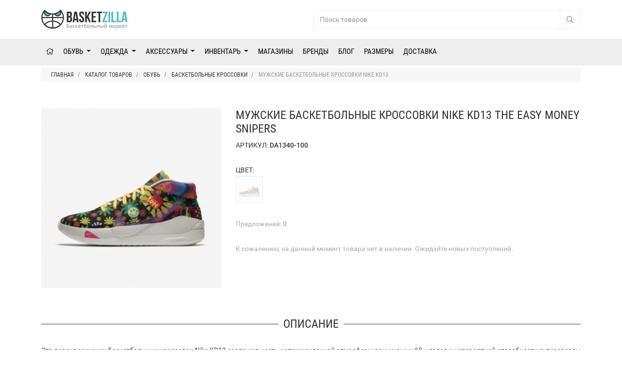

--- FILE ---
content_type: text/html; charset=utf-8
request_url: https://www.google.com/recaptcha/api2/aframe
body_size: 267
content:
<!DOCTYPE HTML><html><head><meta http-equiv="content-type" content="text/html; charset=UTF-8"></head><body><script nonce="6DNOOuZF2ZNsnb0gEnAMSQ">/** Anti-fraud and anti-abuse applications only. See google.com/recaptcha */ try{var clients={'sodar':'https://pagead2.googlesyndication.com/pagead/sodar?'};window.addEventListener("message",function(a){try{if(a.source===window.parent){var b=JSON.parse(a.data);var c=clients[b['id']];if(c){var d=document.createElement('img');d.src=c+b['params']+'&rc='+(localStorage.getItem("rc::a")?sessionStorage.getItem("rc::b"):"");window.document.body.appendChild(d);sessionStorage.setItem("rc::e",parseInt(sessionStorage.getItem("rc::e")||0)+1);localStorage.setItem("rc::h",'1763552189180');}}}catch(b){}});window.parent.postMessage("_grecaptcha_ready", "*");}catch(b){}</script></body></html>

--- FILE ---
content_type: image/svg+xml
request_url: https://basketzilla.com/front/site/img/logo-title.svg
body_size: 3153
content:
<svg id="Слой_1" data-name="Слой 1" xmlns="http://www.w3.org/2000/svg" width="1113.56" height="253.99" viewBox="0 0 1113.56 253.99"><defs><style>.cls-1{fill:none;}.cls-1,.cls-2{stroke:#333;stroke-miterlimit:10;stroke-width:14px;}.cls-2,.cls-4{fill:#49beb7;}.cls-3{fill:#333;}.cls-5{fill:#999;}</style></defs><title>logo-title</title><path class="cls-1" d="M648.6,612.67a139,139,0,0,1-207.2,0A138.61,138.61,0,0,1,545,566.33h.23A138.62,138.62,0,0,1,648.6,612.67Z" transform="translate(-399 -416.83)"/><path class="cls-1" d="M648.6,427.33q-2.75,3.09-5.69,6a138.65,138.65,0,0,1-97.68,40.34H545a138.65,138.65,0,0,1-97.91-40.34q-2.94-2.91-5.69-6a139,139,0,1,0,207.2,0Z" transform="translate(-399 -416.83)"/><line class="cls-1" x1="7.23" y1="102.94" x2="284.77" y2="102.94"/><polyline class="cls-1" points="146.23 241.94 146.23 149.51 146.23 102.94 146.23 56.84"/><path class="cls-2" d="M447.09,433.33A40.31,40.31,0,1,0,517.63,471,138.72,138.72,0,0,1,447.09,433.33Z" transform="translate(-399 -416.83)"/><path class="cls-2" d="M642.91,433.33A138.72,138.72,0,0,1,572.37,471a40.32,40.32,0,1,0,70.54-37.64Z" transform="translate(-399 -416.83)"/><path class="cls-3" d="M794.42,474v5c0,14.4-4.4,23.6-14.2,28.2,11.8,4.6,16.4,15.2,16.4,30v11.4c0,21.6-11.4,33.19-33.4,33.19h-34.6v-140h33.2C784.62,441.8,794.42,452.4,794.42,474Zm-43.8-12.2v37h8.6c8.2,0,13.2-3.6,13.2-14.8v-7.8c0-10-3.4-14.4-11.2-14.4Zm0,57v43h12.6c7.4,0,11.4-3.39,11.4-13.79V535.8c0-13-4.2-17-14.2-17Z" transform="translate(-399 -416.83)"/><path class="cls-3" d="M881,581.79h-22.2L855,556.4H828l-3.8,25.39H804l22.4-140h32.2Zm-50.2-44.39H852l-10.6-70.8Z" transform="translate(-399 -416.83)"/><path class="cls-3" d="M920.81,440.2c21.4,0,32.4,12.8,32.4,35.2v4.4h-20.8V474c0-10-4-13.8-11-13.8s-11,3.8-11,13.8c0,28.8,43,34.2,43,74.2,0,22.39-11.2,35.19-32.8,35.19s-32.8-12.8-32.8-35.19v-8.6h20.8v10c0,10,4.4,13.6,11.4,13.6s11.4-3.6,11.4-13.6c0-28.8-43-34.2-43-74.2C888.41,453,899.41,440.2,920.81,440.2Z" transform="translate(-399 -416.83)"/><path class="cls-3" d="M994.81,526,988,538.8v43H966v-140h22v61l28.8-61h22l-30.6,62.4,30.6,77.59h-22.6Z" transform="translate(-399 -416.83)"/><path class="cls-3" d="M1070.81,500.8H1101v20h-30.2v41h38v20h-60v-140h60v20h-38Z" transform="translate(-399 -416.83)"/><path class="cls-3" d="M1116,441.8h68v20h-23v120h-22v-120h-23Z" transform="translate(-399 -416.83)"/><path class="cls-4" d="M1254.61,441.8v19.6l-41.8,100.39h41.8v20h-64.4V562.2L1232,461.8h-39.8v-20Z" transform="translate(-399 -416.83)"/><path class="cls-4" d="M1267.61,441.8h22v140h-22Z" transform="translate(-399 -416.83)"/><path class="cls-4" d="M1305.6,441.8h22v120h36.2v20h-58.2Z" transform="translate(-399 -416.83)"/><path class="cls-4" d="M1373.4,441.8h22v120h36.2v20h-58.2Z" transform="translate(-399 -416.83)"/><path class="cls-4" d="M1512.4,581.79h-22.2l-3.8-25.39h-27l-3.8,25.39h-20.2l22.4-140H1490Zm-50.2-44.39h21.2l-10.6-70.8Z" transform="translate(-399 -416.83)"/><path class="cls-5" d="M760.29,640.33q0,14.4-18.46,14.39h-13.9V606.89h29.18v6.71H735.75v12.73h5.69Q760.28,626.33,760.29,640.33Zm-24.54,7.82h5.63q5.63,0,8.24-1.85t2.62-6q0-4-2.64-5.71t-9.17-1.75h-4.68Z" transform="translate(-399 -416.83)"/><path class="cls-5" d="M791.63,654.72l-1.54-5h-.26a14.78,14.78,0,0,1-5.27,4.49,16.57,16.57,0,0,1-6.8,1.2c-3.56,0-6.33-1-8.33-2.88s-3-4.63-3-8.15a9.56,9.56,0,0,1,4.15-8.44q4.15-2.85,12.66-3.11l6.25-.19v-1.93a7.34,7.34,0,0,0-1.62-5.19q-1.62-1.71-5-1.71a17.52,17.52,0,0,0-5.33.81,41.39,41.39,0,0,0-4.91,1.93L770.13,621a26.42,26.42,0,0,1,6.45-2.34,29.26,29.26,0,0,1,6.61-.8q6.9,0,10.42,3t3.51,9.45v24.37Zm-11.45-5.23a9.52,9.52,0,0,0,6.72-2.34,8.49,8.49,0,0,0,2.54-6.56v-3.14l-4.65.2q-5.43.2-7.9,1.81a5.51,5.51,0,0,0-2.47,5,4.82,4.82,0,0,0,1.44,3.74A6.16,6.16,0,0,0,780.18,649.49Z" transform="translate(-399 -416.83)"/><path class="cls-5" d="M822.44,655.38q-8.21,0-12.48-4.8t-4.27-13.75q0-9.14,4.47-14t12.91-4.9a24.29,24.29,0,0,1,10.3,2.12l-2.32,6.19a23.17,23.17,0,0,0-8-1.9q-9.39,0-9.39,12.46,0,6.09,2.34,9.15A8.09,8.09,0,0,0,822.8,649a19.57,19.57,0,0,0,9.72-2.56v6.71a14.79,14.79,0,0,1-4.4,1.73A26.3,26.3,0,0,1,822.44,655.38Z" transform="translate(-399 -416.83)"/><path class="cls-5" d="M863.47,618.54h8.44L857,636l16.23,18.74h-8.84l-15.64-18.35v18.35H841V618.54h7.68v17.57Z" transform="translate(-399 -416.83)"/><path class="cls-5" d="M894.94,655.38q-8.45,0-13.2-4.93T877,636.89Q877,628,881.4,623t12.13-5.07q7.17,0,11.32,4.35t4.16,12v4.16H884.9c.11,3.51,1.05,6.21,2.84,8.09s4.31,2.83,7.56,2.83a28.09,28.09,0,0,0,6-.6,32.53,32.53,0,0,0,5.94-2v6.24a23.37,23.37,0,0,1-5.69,1.9A35,35,0,0,1,894.94,655.38Zm-1.41-31.67a7.71,7.71,0,0,0-5.87,2.32A11.07,11.07,0,0,0,885,632.8h16.42c0-3-.76-5.25-2.16-6.78A7.36,7.36,0,0,0,893.53,623.71Z" transform="translate(-399 -416.83)"/><path class="cls-5" d="M944.93,618.54v6H933.15v30.16h-7.72V624.56H913.65v-6Z" transform="translate(-399 -416.83)"/><path class="cls-5" d="M949.8,633q0-12.11,4.11-18.61T967,606q6.76-1.38,15.6-2.68l1.08,6.77q-10.73,1.64-15.7,2.55c-3.42.64-5.89,2-7.41,4.22s-2.39,5.47-2.63,9.85h.49a12.48,12.48,0,0,1,4.87-4.2,14.28,14.28,0,0,1,6.45-1.49q6.67,0,10.4,4.22t3.73,11.84q0,8.73-4.53,13.51t-12.55,4.78a14.82,14.82,0,0,1-12.46-5.89Q949.8,643.59,949.8,633Zm17.5,16.1q8.58,0,8.58-11.26,0-10.86-7.76-10.86a9.81,9.81,0,0,0-4.12.92,14.74,14.74,0,0,0-3.68,2.42,12.61,12.61,0,0,0-2.6,3.11q0,7.71,2.45,11.69A7.9,7.9,0,0,0,967.3,649.1Z" transform="translate(-399 -416.83)"/><path class="cls-5" d="M1024.79,636.57q0,8.86-4.55,13.84t-12.66,5a17.35,17.35,0,0,1-9-2.29,15.11,15.11,0,0,1-6-6.58,22.3,22.3,0,0,1-2.1-9.94q0-8.8,4.52-13.74t12.72-4.94q7.86,0,12.44,5.05T1024.79,636.57Zm-26.34,0q0,12.52,9.26,12.53t9.16-12.53q0-12.41-9.23-12.4-4.83,0-7,3.2C999.17,629.51,998.45,632.58,998.45,636.57Z" transform="translate(-399 -416.83)"/><path class="cls-5" d="M1063.36,654.72h-7.76V624.56h-10a127.61,127.61,0,0,1-2.47,18.19q-1.56,6.54-4.06,9.55a8,8,0,0,1-6.49,3,10.89,10.89,0,0,1-4.23-.72v-6a6.75,6.75,0,0,0,2.43.46q3.33,0,5.25-7.51t3-23h24.31Z" transform="translate(-399 -416.83)"/><path class="cls-5" d="M1082,633h9.06q15.15,0,15.15,10.47,0,5.53-3.86,8.39t-11.29,2.86h-16.75V618.54H1082Zm16.48,10.67a3.91,3.91,0,0,0-2.06-3.8,12.73,12.73,0,0,0-5.82-1.08H1082V649h8.73a10.17,10.17,0,0,0,5.78-1.37A4.56,4.56,0,0,0,1098.52,643.67Z" transform="translate(-399 -416.83)"/><path class="cls-5" d="M1122.44,618.54v14.53h17V618.54h7.69v36.18h-7.69v-15.6h-17v15.6h-7.69V618.54Z" transform="translate(-399 -416.83)"/><path class="cls-5" d="M1165.85,633h7.33q7.59,0,11.22,2.62t3.63,7.85q0,5.6-3.78,8.42c-2.51,1.89-6.21,2.83-11.07,2.83h-15V618.54h7.69Zm14.56,10.67a3.94,3.94,0,0,0-2-3.8,12.46,12.46,0,0,0-5.78-1.08h-6.77V649h5.79c3.1,0,5.33-.43,6.71-1.31A4.46,4.46,0,0,0,1180.41,643.67Zm21,11.05h-7.73V618.54h7.73Z" transform="translate(-399 -416.83)"/><path class="cls-5" d="M1219.8,618.54v18.55c0,2.16-.18,5.33-.52,9.52l18.15-28.07h9.39v36.18h-7.39V636.5c0-1,.06-2.63.18-4.87s.22-3.88.31-4.91l-18.09,28h-9.39V618.54Zm9.58-4.42q-6.93,0-10.15-2.5c-2.15-1.67-3.35-4.45-3.59-8.36h7a9.54,9.54,0,0,0,.9,3.67,4.12,4.12,0,0,0,2,1.88,10.78,10.78,0,0,0,4,.57,7.34,7.34,0,0,0,4.88-1.42,7,7,0,0,0,2-4.7h7.1q-.49,5.63-4,8.25T1229.38,614.12Z" transform="translate(-399 -416.83)"/><path class="cls-5" d="M1296,647.36l.42-1.57c.9-3.25,1.67-5.74,2.33-7.49l8.11-19.76h10.24v36.18H1310V625.51l-.59,2a80.22,80.22,0,0,1-2.48,7.76L1299,654.72h-5.82l-7.92-19.63a86.61,86.61,0,0,1-3-9.58v29.21h-7V618.54h10.17l7.85,19.17A84.59,84.59,0,0,1,1296,647.36Z" transform="translate(-399 -416.83)"/><path class="cls-5" d="M1350.69,654.72l-1.54-5h-.26a14.76,14.76,0,0,1-5.26,4.49,16.62,16.62,0,0,1-6.81,1.2c-3.56,0-6.33-1-8.33-2.88s-3-4.63-3-8.15a9.57,9.57,0,0,1,4.16-8.44c2.76-1.9,7-2.93,12.66-3.11l6.24-.19v-1.93a7.34,7.34,0,0,0-1.61-5.19q-1.62-1.71-5-1.71a17.52,17.52,0,0,0-5.33.81,41.39,41.39,0,0,0-4.91,1.93L1329.2,621a26.35,26.35,0,0,1,6.44-2.34,29.39,29.39,0,0,1,6.61-.8q6.9,0,10.42,3t3.52,9.45v24.37Zm-11.45-5.23a9.52,9.52,0,0,0,6.72-2.34,8.49,8.49,0,0,0,2.54-6.56v-3.14l-4.65.2q-5.43.2-7.9,1.81a5.53,5.53,0,0,0-2.47,5,4.82,4.82,0,0,0,1.44,3.74A6.16,6.16,0,0,0,1339.24,649.49Z" transform="translate(-399 -416.83)"/><path class="cls-5" d="M1385.27,655.38q-6.87,0-10.66-4.94h-.46c.3,3,.46,4.9.46,5.56v14.82h-7.69V618.54h6.21c.18.68.54,2.29,1.08,4.84h.4q3.59-5.49,10.79-5.49a12.55,12.55,0,0,1,10.55,4.9q3.78,4.92,3.78,13.78t-3.84,13.84A12.69,12.69,0,0,1,1385.27,655.38Zm-1.86-31.21q-4.59,0-6.69,2.68t-2.11,8.57v1.15c0,4.4.69,7.59,2.09,9.57s3.67,3,6.84,3a6.94,6.94,0,0,0,6.15-3.27c1.44-2.19,2.16-5.29,2.16-9.33s-.72-7.12-2.15-9.21A7.13,7.13,0,0,0,1383.41,624.17Z" transform="translate(-399 -416.83)"/><path class="cls-5" d="M1431.1,618.54h8.44l-15,17.44,16.23,18.74H1432l-15.64-18.35v18.35h-7.69V618.54h7.69v17.57Z" transform="translate(-399 -416.83)"/><path class="cls-5" d="M1462.58,655.38q-8.44,0-13.2-4.93t-4.76-13.56q0-8.86,4.41-13.93t12.14-5.07q7.17,0,11.32,4.35t4.15,12v4.16h-24.11q.17,5.26,2.85,8.09t7.56,2.83a28.23,28.23,0,0,0,6-.6,32.2,32.2,0,0,0,5.93-2v6.24a23.22,23.22,0,0,1-5.69,1.9A34.92,34.92,0,0,1,1462.58,655.38Zm-1.41-31.67a7.71,7.71,0,0,0-5.87,2.32,11.08,11.08,0,0,0-2.64,6.77h16.43c0-3-.77-5.25-2.16-6.78A7.39,7.39,0,0,0,1461.17,623.71Z" transform="translate(-399 -416.83)"/><path class="cls-5" d="M1512.56,618.54v6h-11.77v30.16h-7.72V624.56h-11.78v-6Z" transform="translate(-399 -416.83)"/></svg>